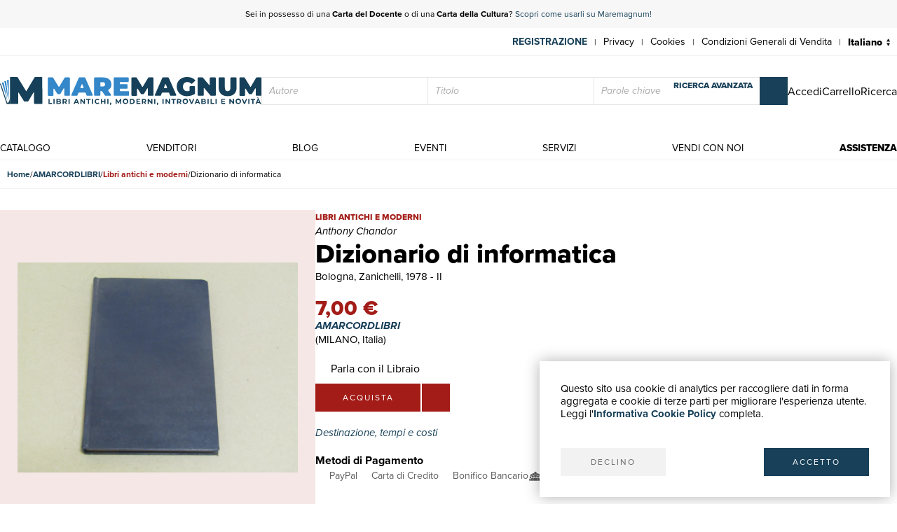

--- FILE ---
content_type: text/html; charset=utf-8
request_url: https://www.maremagnum.com/it/libri-moderni/dizionario-di-informatica/173050869/
body_size: 11006
content:






<!DOCTYPE html>
<html lang="it" prefix="fb: http://www.facebook.com/2008/fbml" class="no-js" data-page-slug="" data-page-type="scheda_prodotto">
<head>
    
    
    <title>Dizionario di informatica - Libro</title>
    <meta http-equiv="Content-Type" content="text/html; charset=UTF-8">
    <meta charset="utf-8">
    
        <link rel="canonical" href="https://www.maremagnum.com/it/libri-moderni/dizionario-di-informatica/173050869/"/>
        <link rel="alternate" hreflang="en" href="https://www.maremagnum.com/en/libri-moderni/dizionario-di-informatica/173050869/"/>
        <link rel="alternate" hreflang="es" href="https://www.maremagnum.com/es/libri-moderni/dizionario-di-informatica/173050869/"/>
        <link rel="alternate" hreflang="fr" href="https://www.maremagnum.com/fr/libri-moderni/dizionario-di-informatica/173050869/"/>
        <link rel="alternate" hreflang="x-default" href="https://www.maremagnum.com/it/libri-moderni/dizionario-di-informatica/173050869/"/>
    
    <meta name="format-detection" content="telephone=no">
    <meta property="og:locale" content="it_IT"/>
    <meta id="metadescription" name="description" content="

            Anthony Chandor Dizionario di informatica. Bologna, Zanichelli 1978 - II italiano, in ottavo   pp.354 Dizionario di termini informatici. Pa">
    <meta name="keywords"
          content="">
    <meta id="ogurl" name="fb_meta_url" property="og:url"
          content="https://www.maremagnum.com">
    <meta id="ogtitle" name="fb_meta_title" property="og:title"
          content="Dizionario di informatica - Libro">
    <meta id="ogdescription" name="fb_meta_description" property="og:description" content="

            Anthony Chandor Dizionario di informatica. Bologna, Zanichelli 1978 - II italiano, in ottavo   pp.354 Dizionario di termini informatici. Pa">
    <meta name="fb_meta_type" property="og:type" content="website">
    <meta property="og:site_name" name="fb_meta_name" content="Mare Magnum">

    
    
        <meta id="ogimage" property="og:image" name="fb_meta_image" content="https://maremagnum-distribution-point-prod.ams3.cdn.digitaloceanspaces.com/maremagnum/media/thumbnail/products/304853/dizionario-di-informatica-0.jpg.768x768_q85.jpg">
        <link rel="image_src" href="https://maremagnum-distribution-point-prod.ams3.cdn.digitaloceanspaces.com/maremagnum/media/thumbnail/products/304853/dizionario-di-informatica-0.jpg.768x768_q85.jpg">
        <meta property="og:image:width" content="768"/>
        <meta property="og:image:height" content="576"/>
        <meta property="og:image:alt" content="Dizionario di informatica - Libro"/>
    
    <meta name="twitter:card" content="summary_large_image">
    <meta id="twturl" name="twitter:url" content="https://www.maremagnum.com">
    <meta name="twitter:title"
          content="">
    <meta name="twitter:description" content="

            Anthony Chandor Dizionario di informatica. Bologna, Zanichelli 1978 - II italiano, in ottavo   pp.354 Dizionario di termini informatici. Pa">
    <meta name="twitter:image" content="

            https://maremagnum-distribution-point-prod.ams3.cdn.digitaloceanspaces.com/maremagnum/media/thumbnail/products/304853/dizionario-di-informatica-0.jpg.768x768_q85.jpg"/>

    
    <meta name="viewport" content="width=device-width, initial-scale=1.0, maximum-scale=1.0, user-scalable=no">
    <link rel="apple-touch-icon" sizes="180x180" href="https://maremagnum-distribution-point-prod.ams3.cdn.digitaloceanspaces.com/maremagnum/static/sito/img/favicon/apple-touch-icon.png">
    <link rel="icon" type="image/png" sizes="32x32" href="https://maremagnum-distribution-point-prod.ams3.cdn.digitaloceanspaces.com/maremagnum/static/sito/img/favicon/favicon-32x32.png">
    <link rel="icon" type="image/png" sizes="16x16" href="https://maremagnum-distribution-point-prod.ams3.cdn.digitaloceanspaces.com/maremagnum/static/sito/img/favicon/favicon-16x16.png">
    <link rel="manifest" href="/site.webmanifest" crossorigin="use-credentials">
    <link rel="mask-icon" href="https://maremagnum-distribution-point-prod.ams3.cdn.digitaloceanspaces.com/maremagnum/static/sito/img/favicon/safari-pinned-tab.svg" color="#174059">
    <meta name="msapplication-TileColor" content="#ffffff">
    <meta name="theme-color" content="#ffffff">
    <!-- Font AWESOME -->
    <!-- <link rel="stylesheet" type="text/css" href="https://fontawesome.webstorage-4sigma.it/fontawesome-pro-5.15.4-web/css/all.min.css" > -->
    <link rel="preload"
          href="https://maremagnum-fontawesome.ams3.cdn.digitaloceanspaces.com/fontawesome-pro-7-web/css/all.min.css"
          as="style" onload="this.onload=null;this.rel='stylesheet'">
    <noscript>
        <link rel="stylesheet"
              href="https://maremagnum-fontawesome.ams3.cdn.digitaloceanspaces.com/fontawesome-pro-7-web/css/all.min.css">
    </noscript>

    <!-- Google Font -->
    <!-- The YUI CSS Foundation -->
    <link rel="stylesheet" type="text/css" href="https://maremagnum-distribution-point-prod.ams3.cdn.digitaloceanspaces.com/maremagnum/static/sito/css/yui/cssreset-min.css">
    <!-- Site CSS -->
    <link rel="stylesheet" type="text/css" href="https://maremagnum-distribution-point-prod.ams3.cdn.digitaloceanspaces.com/maremagnum/static/sito/css/all.mini.css">
    <link rel="stylesheet" type="text/css" href="https://maremagnum-distribution-point-prod.ams3.cdn.digitaloceanspaces.com/maremagnum/static/sito/css/fonts.css">
    
    <link rel="preload" href="https://maremagnum-distribution-point-prod.ams3.cdn.digitaloceanspaces.com/maremagnum/static/sito/css/maremagnum.css" as="style" onload="this.onload=null;this.rel='stylesheet'">
    <link rel="preload" href="https://maremagnum-distribution-point-prod.ams3.cdn.digitaloceanspaces.com/maremagnum/static/sito/css/dg-styles/styles.css" as="style" onload="this.onload=null;this.rel='stylesheet'">
    <noscript>
        <link rel="stylesheet" href="https://maremagnum-distribution-point-prod.ams3.cdn.digitaloceanspaces.com/maremagnum/static/sito/css/maremagnum.css">
        <link rel="stylesheet" href="https://maremagnum-distribution-point-prod.ams3.cdn.digitaloceanspaces.com/maremagnum/static/sito/css/dg-styles/styles.css">
    </noscript>
    <link rel="stylesheet" type="text/css" href="https://maremagnum-distribution-point-prod.ams3.cdn.digitaloceanspaces.com/maremagnum/static/sito/css/turnyourdevice.css?version=">
    
    <link rel="stylesheet" type="text/css" href="https://maremagnum-distribution-point-prod.ams3.cdn.digitaloceanspaces.com/maremagnum/static/sito/js/photoswipe/photoswipe.css" >
    <link rel="stylesheet" type="text/css" href="https://maremagnum-distribution-point-prod.ams3.cdn.digitaloceanspaces.com/maremagnum/static/sito/js/tiny-slider/tiny-slider.css?version=" >
    <link rel="stylesheet" type="text/css" href="https://maremagnum-distribution-point-prod.ams3.cdn.digitaloceanspaces.com/maremagnum/static/sito/css/dg-styles/payment-methods.css" />

    <meta name="google-site-verification" content="-WDBqrHeBHqKYvWpHoDTGmIZvHMQH1opBfjqxjGAFz0"/>

    
    
</head>
<body>
    
          
        
            
<script>
    var cookiesStyleSheet = document.createElement("style");
    cookiesStyleSheet.type = "text/css";
    cookiesStyleSheet.innerText = `
    #confirmCookie {
        background: none repeat scroll 0 0 #fff;
        position: fixed;
        right: 10px;
        bottom: 10px;
        padding: 30px;
        transition: all 0.5s ease-out 0s;
        z-index: 9999;
        box-shadow: 0px 0 20px #00000050;
        min-width: 220px;
        max-width: 500px;
        box-sizing: border-box;
    }
    #confirmCookie p {
        width: 100%;
        color: #000;
        font-size: 15px;
        line-height: 18px;
    }
    #cookie-btn-cont a:first-child {
        float: left;
    }
    #cookie-btn-cont a:last-child {
        float: right;
    }
    @media only screen and (min-width:1025px) and (max-width:10000px) {
    }
    @media only screen and (min-width:220px) and (max-width:767px) {
        #confirmCookie {
            max-width: calc(100vw - 20px);
        }
        #cookie-btn-cont a:first-child {
            width: calc(50% - 5px);
            margin-right: 5px;
        }
        #cookie-btn-cont a:last-child {
            float: right;
            width: calc(50% - 5px);
            margin-left: 5px;
        }
    }`;
    document.head.appendChild(cookiesStyleSheet);
    function setCookie(cname, cvalue, exdays){
        const d = new Date();
        d.setTime(d.getTime() + (exdays*24*60*60*1000));
        let expires = "expires="+ d.toUTCString();
        document.cookie = cname + "=" + cvalue + ";" + expires + ";path=/";
    }

    function readCookie(name) {
        var nameEQ = name + "=";
        var ca = document.cookie.split(';');
        for (var i = 0; i < ca.length; i++) {
            var c = ca[i];
            while (c.charAt(0) == ' ') c = c.substring(1, c.length);
            if (c.indexOf(nameEQ) == 0) return c.substring(nameEQ.length, c.length);
        }
        return null;
    };

    function acceptCookiePolicy() {
        fetch("/cookies/accept-decline-cookie-policy/?accept_or_decline=1", {
            method: 'GET',
        })
        .then((resp) => {
            document.getElementById('confirmCookie').style.display = 'none';
            location.reload();
        })
        .catch((error) => {
            console.error(error);
        });
    };
    function declineCookiePolicy() {
        fetch("/cookies/accept-decline-cookie-policy/?accept_or_decline=0", {
            method: 'GET',
        })
        .then((resp) => {
            document.getElementById('confirmCookie').style.display = 'none';
        })
        .catch((error) => {
            console.error(error);
        });
    };
</script>
<div id="confirmCookie">
    <p>Questo sito usa cookie di analytics per raccogliere dati in forma aggregata e cookie di terze parti per migliorare l'esperienza utente.<br>Leggi l'<a target="_blank"  href="/it/cookies-policy/" class="arancio"><strong>Informativa Cookie Policy</strong></a> completa.</p>
    <div id="cookie-btn-cont" class="mt_40">
        <a class="btn btn-grigio block left" href="javascript:declineCookiePolicy()" rel="nofollow">DECLINO</a> <a class="btn btn-blu block right" href="javascript:acceptCookiePolicy()" rel="nofollow">ACCETTO</a>
    </div>
    
</div>

        
        
        
            







<header>
    
    <div id="promotion-header" class="relative">
        <p class="text-center">
            Sei in possesso di una <strong>Carta del Docente</strong> o di una <strong>Carta della Cultura</strong>? <a href="https://www.maremagnum.com/it/carta-docente-18-app/">Scopri come usarli su Maremagnum!</a>
        </p>
        <!-- <a id="close-promotion-header"><i class="fal fa-times"></i></a> -->
    </div>
    
    <div id="preheader">
        <nav class="page">
            <ul id="nav-preheader-left">
                <li class="nav-preheader-left-item">
                    <a href="https://www.facebook.com/MaremagnumLibrorum" aria-label="Seguici su Facebook" target="_blank" rel="noopener noreferrer">
                        <i class="fa-brands fa-facebook-f"></i>
                    </a>
                </li>
                <li class="nav-preheader-left-item">
                    <a href="https://twitter.com/Maremagnum_book" aria-label="Seguici su X" target="_blank" rel="noopener noreferrer">
                        <i class="fa-brands fa-x-twitter"></i>
                    </a>
                </li>
                <li class="nav-preheader-left-item">
                    <a href="https://www.instagram.com/maremagnum_librorum/" aria-label="Seguici su Instagram" target="_blank" rel="noopener noreferrer">
                        <i class="fa-brands fa-instagram"></i>
                    </a>
                </li>
                <li class="nav-preheader-left-item">
                    <a href="https://www.youtube.com/user/libreriamalavasi" aria-label="Seguici su YouTube" target="_blank" rel="noopener noreferrer">
                        <i class="fa-brands fa-youtube"></i>
                    </a>
                </li>
            </ul>
            <form id="header-lingue-select" class="w_auto right" action="/i18n/setlang/" method="post"><input type="hidden" name="csrfmiddlewaretoken" value="sFkXvp0GOhmg0eFHUgc2ywjwqKXuHklgpsBwhwPRmUfNCTyKk41oNqUcJPnBiw2t">
                <input id="input_current_url" name="next" type="hidden" value="/">
                <select name="language" class="form-select-small-lang" placeholder="" id="btn-lingue" onchange="this.form.submit()">
                    
                    
                    
                    
                        <option value="it" selected>
                            Italiano
                        </option>
                    
                        <option value="en">
                            English
                        </option>
                    
                        <option value="fr">
                            Français
                        </option>
                    
                        <option value="es">
                            Español
                        </option>
                    
                </select>
            </form>
            <ul id="nav-preheader-right">
                
                <li class="nav-preheader-right-item"><a href="/it/register/" class="uppercase bold" style="color: #184059;">Registrazione</a><span class="nav-preheader-right-item-divider"> | </span></li>
                
                <li class="nav-preheader-right-item"><a href="/it/privacy-policy/">Privacy</a><span class="nav-preheader-right-item-divider"> | </span></li>
                <li class="nav-preheader-right-item"><a href="/it/cookies-policy/">Cookies</a><span class="nav-preheader-right-item-divider"> | </span></li>
                <li class="nav-preheader-right-item"><a href="/it/condizioni-vendita/">Condizioni Generali di Vendita</a><span class="nav-preheader-right-item-divider"> | </span></li>
            </ul>
            <div class="clear none"></div>
        </nav>
    </div>
    <div id="header-top">
        <nav class="page">
            
                <a id="logo-header-top" href="/it/"><img src="https://maremagnum-distribution-point-prod.ams3.cdn.digitaloceanspaces.com/maremagnum/static/sito/img/logo_it.svg" alt="Logo Maremagnum it"></a>
            

            <div id="ricerca-menu-form-cont" class="right search">
                <p class="fake-input-label">ricerca</p>
                <form method="GET" action="/it/risultati-ricerca/" data-item="main-search">
                    <input type="text" name="autore" value="" class="form-main-search form-input-small" placeholder="Autore" id="main_id_autori">
                    <input type="text" name="titolo" value="" class="form-main-search form-input-small" placeholder="Titolo" id="main_id_titolo">
                    <input type="text" name="free_search" value="" class="form-main-search form-input-small" placeholder="Parole chiave" id="main_id_free_search">
                    <button type="submit" class="inline-block btn-square btn-blu" aria-label="Cerca">
                        <i class="fal fa-search"></i>
                        <span>Cerca</span>
                    </button>
                    <a id="btn-ricerca-avanzata-menu" href="/it/ricerca-avanzata/">ricerca avanzata</a>
                    <div data-item="search-error" class="alert-error" data-msg="Non è possibile fare una ricerca vuota, inserisci almeno un campo">
                        <button type="button" aria-label="Chiudi" class="close-button" data-event="hide-error">
                            <i class="fa-light fa-xmark"></i>
                        </button>
                        <div class="alert-content"></div>
                    </div>
                </form>
                <button id="ricerca-menu-form-cont-close" class="btn btn-grigio">CHIUDI</button>
            </div>

            <ul id="nav-header-top-right">
                <li class="nav-header-top-right-item">
                    
                        <a href="/it/login/" aria-label="Accedi">
                            <i class="fal fa-user"></i>
                            <span>Accedi</span>
                        </a>
                    
                </li>
                
                    <li x-data="CartStatus" class="nav-header-top-right-item">
                        <a href="/it/carrello/" aria-label="Carrello">
                            <i id="cart-menu-header" class="fal fa-shopping-bag" :class="{ 'notification': showCartItemsNotification }"
                                @add-to-cart.window="elementAddToCart($event.detail)"
                                :x-model='cartItemsNumber'
                            ></i>
                            <span>Carrello</span>
                        </a>
                    </li>
                
                <li class="nav-header-top-right-item">
                    <a id="nav-btn-ricerca-mobile" aria-label="Ricerca">
                        <i class="fal fa-search"></i>
                        <span>Ricerca</span>
                    </a>
                </li>
                <li class="nav-header-top-right-item">
                    <a id="burger-menu-mobile" aria-label="Menu principale">
                        <i class="fal fa-bars"></i>
                        <span class="visually-hidden">Menu principale</span>
                    </a>
                </li>
            </ul>

            <div class="clear none"></div>
        </nav>
    </div>
    <div id="header-bottom">
        <button id="menu-mobile-close" class="btn btn-grigio">CHIUDI</button>
        
        <nav class="page">
<a id="logo-menu-mobile" href="/it/"><img src="https://maremagnum-distribution-point-prod.ams3.cdn.digitaloceanspaces.com/maremagnum/static/sito/img/logo_white_it.svg"  alt="Logo Maremagnum it white"></a>
<ul id="nav-principale">
<li class="nav-principale-item"><a href="/it/catalogo/" class="">catalogo</a></li>
<li class="nav-principale-item"><a href="/it/venditori/" class="">venditori</a></li>
<li class="nav-principale-item"><a href="/it/blog/" class="">blog</a></li>
<li class="nav-principale-item"><a href="/it/eventi/" class="">eventi</a></li>
<li class="nav-principale-item"><a href="/it/quotazioni/" class="">servizi</a></li>
<li class="nav-principale-item"><a href="/it/vendi-con-noi/" class="">vendi con noi</a></li>
<li class="nav-principale-item"><a href="/it/gestione-ordini/" class="">assistenza</a></li>
</ul>
<div class="clear none"></div>
</nav>
        
    </div>
</header>
        


        <main>
            
    
        <nav aria-label="Breadcrumb" class="breadcrumb" data-item="page-breadcrumb">
            <ol>
                <li>
                    <a href="/it/">
                        Home
                    </a>
                </li>
                <li>
                    <a href="/it/venditore/304853/amarcordlibri/">
                        AMARCORDLIBRI
                    </a>
                </li>
                <li>
                    <a href="/it/venditore/304853/amarcordlibri/libri-moderni/" class="libri-moderni">
                        Libri antichi e moderni
                    </a>
                </li>
                <li>
                    <span aria-current="page">
                        Dizionario di informatica
                    </span>
                </li>
            </ol>
        </nav>
        

        <div data-page="prodotto-dettaglio">
            <section data-page="scheda-prodotto" data-section="prodotto-dettaglio">
                <div class="page" data-section-content="prodotto-dettaglio">
                    <div class="scheda-libro-left pswp-gallery" data-item="body-sidebar" data-col="sidebar-1">

                        



<div data-item="product-headers" data-device="mobile">
    <h1 class="scheda-libro-titolo" id="product-info" data-productid="173050869" data-item="product-headers-title">
        Dizionario di informatica
    </h1>

    
        <div class="scheda-libro-categoria libri-moderni" data-item="product-headers-category">
            Libri antichi e moderni
        </div>
    

    
        <div class="scheda-libro-autore" data-item="product-headers-authors">
            Anthony Chandor
        </div>
    

    
        <div data-item="product-headers-publishers">
            
                Bologna, Zanichelli,
            
            
                1978 - II
            
        </div>
    
</div>


                        <div data-item="images-wrapper">
                            <div data-item="cover-wrapper">
                                
                                    
                                    
                                    <a href="https://maremagnum-distribution-point-prod.ams3.cdn.digitaloceanspaces.com/maremagnum/media/thumbnail/products/304853/dizionario-di-informatica-0.jpg.1920x1920_q85.jpg" class="scheda-libro-img open-gallery pointer">
                                        
                                        <picture>
                                            <source srcset="https://maremagnum-distribution-point-prod.ams3.cdn.digitaloceanspaces.com/maremagnum/media/thumbnail/products/304853/dizionario-di-informatica-0.jpg.1920x1920_q85.jpg.webp 1200w, https://maremagnum-distribution-point-prod.ams3.cdn.digitaloceanspaces.com/maremagnum/media/thumbnail/products/304853/dizionario-di-informatica-0.jpg.1280x1280_q85.jpg.webp 768w" type="image/webp">
                                            <source srcset="https://maremagnum-distribution-point-prod.ams3.cdn.digitaloceanspaces.com/maremagnum/media/thumbnail/products/304853/dizionario-di-informatica-0.jpg.1920x1920_q85.jpg 1200w, https://maremagnum-distribution-point-prod.ams3.cdn.digitaloceanspaces.com/maremagnum/media/thumbnail/products/304853/dizionario-di-informatica-0.jpg.1280x1280_q85.jpg 768w" type="image/jpeg">
                                            <img src="https://maremagnum-distribution-point-prod.ams3.cdn.digitaloceanspaces.com/maremagnum/media/thumbnail/products/304853/dizionario-di-informatica-0.jpg.1280x1280_q85.jpg" alt="Dizionario di informatica" srcset="https://maremagnum-distribution-point-prod.ams3.cdn.digitaloceanspaces.com/maremagnum/media/thumbnail/products/304853/dizionario-di-informatica-0.jpg.1920x1920_q85.jpg 1200w, https://maremagnum-distribution-point-prod.ams3.cdn.digitaloceanspaces.com/maremagnum/media/thumbnail/products/304853/dizionario-di-informatica-0.jpg.1280x1280_q85.jpg 768w">
                                        </picture>
                                    </a>
                                
                            </div>
                            
                                <div class="slider-container">
                                    
                                    <div class="slider-stage-wrapper scheda-libro-img-small-cont" id="prodotto-gallery" data-items-per-page="3">
                                        
                                            
                                        
                                            
                                                
                                                
                                                
                                                <div data-item="default" data-slider-item="1">
                                                    <a href="https://maremagnum-distribution-point-prod.ams3.cdn.digitaloceanspaces.com/maremagnum/media/thumbnail/products/304853/dizionario-di-informatica-1.jpg.1280x1280_q85.jpg" class="scheda-libro-img-small open-gallery pointer">
                                                        <picture>
                                                            <source type="image/webp" srcset="https://maremagnum-distribution-point-prod.ams3.cdn.digitaloceanspaces.com/maremagnum/media/thumbnail/products/304853/dizionario-di-informatica-1.jpg.1280x1280_q85.jpg.webp 1200w, https://maremagnum-distribution-point-prod.ams3.cdn.digitaloceanspaces.com/maremagnum/media/thumbnail/products/304853/dizionario-di-informatica-1.jpg.768x768_q85.jpg.webp 768w">
                                                            <source type="image/jpeg" srcset="https://maremagnum-distribution-point-prod.ams3.cdn.digitaloceanspaces.com/maremagnum/media/thumbnail/products/304853/dizionario-di-informatica-1.jpg.1280x1280_q85.jpg 1200w, https://maremagnum-distribution-point-prod.ams3.cdn.digitaloceanspaces.com/maremagnum/media/thumbnail/products/304853/dizionario-di-informatica-1.jpg.768x768_q85.jpg 768w">
                                                            <img src="https://maremagnum-distribution-point-prod.ams3.cdn.digitaloceanspaces.com/maremagnum/media/thumbnail/products/304853/dizionario-di-informatica-1.jpg.768x768_q85.jpg" alt="Dizionario di informatica" srcset="https://maremagnum-distribution-point-prod.ams3.cdn.digitaloceanspaces.com/maremagnum/media/thumbnail/products/304853/dizionario-di-informatica-1.jpg.1280x1280_q85.jpg 1200w, https://maremagnum-distribution-point-prod.ams3.cdn.digitaloceanspaces.com/maremagnum/media/thumbnail/products/304853/dizionario-di-informatica-1.jpg.768x768_q85.jpg 768w">
                                                        </picture>
                                                    </a>
                                                </div>
                                            
                                        
                                    </div>
                                    
                                        <span class="tn-slider-arrow-wrapper">
                                            <a href="#" id="prodotto-gallery-int-arrow-right" class="slider-index-top-int-arrow" role="button" aria-label="Prossimo">
                                                <span>
                                                    <i class="fal fa-arrow-right"></i>
                                                </span>
                                            </a>
                                        </span>
                                    
                                </div>
                            
                        </div>
                    </div>
                    <div class="scheda-libro-right" data-item="body-sidebar" data-col="sidebar-2">

                        



<div data-item="product-headers" data-device="">
    <h1 class="scheda-libro-titolo" id="product-info" data-productid="173050869" data-item="product-headers-title">
        Dizionario di informatica
    </h1>

    
        <div class="scheda-libro-categoria libri-moderni" data-item="product-headers-category">
            Libri antichi e moderni
        </div>
    

    
        <div class="scheda-libro-autore" data-item="product-headers-authors">
            Anthony Chandor
        </div>
    

    
        <div data-item="product-headers-publishers">
            
                Bologna, Zanichelli,
            
            
                1978 - II
            
        </div>
    
</div>


                        

                        




    
        <div class="scheda-libro-prezzo libri-moderni">
            7,00 €
        </div>
    
    <div class="mb_10">
        <div class="bold italic">
            <a href="/it/venditore/304853/amarcordlibri/">AMARCORDLIBRI</a>
        </div>
        
            <div>
                (MILANO,
                    Italia)
                
            </div>
        
        
    </div>
    
    
        
            <a href="/it/area-personale/domande-risposte/libro-173050869/" class="parla-con-libraio-cont fs-16" target="_blank" rel="noopener noreferrer">
                <i class="fal fa-comments-alt fs-14"></i>
                Parla con il Libraio
                <i class="fa-regular fa-arrow-up-right-from-square !w-auto !h-auto fs-10 opcity-50"></i>
            </a>
        
    
    <div x-data="basketLine('173050869')" class="mb_20">
        <div id="scheda-libro-btn-acquisto-right-cont">
            
                <button @click="aquistaClick" class="block left btn mr_2 btn-libri-moderni" x-html="'acquista'"></button>
            
            
                <a href="/it/login/?next=/it/libri-moderni/dizionario-di-informatica/173050869/" class="block left mr_2 btn-square btn-libri-moderni">
                    <i class="fal fa-heart"></i>
                </a>
            
            
        </div>
    </div>



                        <div class="mb_20">
                            <button type="buttton" class="italic blu left" data-toggle="modal" data-target="#modal-destinazione-tempi-costi">
                                Destinazione, tempi e costi
                                <i class="fa-light fa-browsers fw-100 fs-16"></i>
                            </button>
                        </div>

                        <h3 class="bold">
                            Metodi di Pagamento
                        </h3>
                   
                        <ul data-item="payment-methods">
                            <li>
                                <span class="payment-method">
                                    <i class="fab fa-cc-paypal"></i>
                                    <span class="label">PayPal</span>
                                </span>
                            </li>
                            <li>
                                <span class="payment-method">
                                    <i class="fal fa-credit-card"></i>
                                    <span class="label">Carta di Credito</span>
                                </span>
                            </li>
                            <li>
                                <span class="payment-method">
                                    <i class="fal fa-university"></i>
                                    <span class="label">Bonifico Bancario</span>
                                </span>
                            </li>
                            <li>
                                <a href="/it/servizi-alle-biblioteche/" class="payment-method" title="Scopri i vantaggi per Enti Pubblici e Fondazioni private" target="_blank" rel="noopener noreferrer">
                                    <i class="icon icon-pubblica-amministrazione"></i>
                                    <span class="label">
                                        Pubblica amministrazione
                                        <i class="fa-regular fa-arrow-up-right-from-square !w-auto !h-auto fs-10 opcity-50"></i>
                                    </span>
                                </a>
                            </li>
                            <li>
                                <a href="/it/carta-docente-18-app/" class="payment-method" title="Scopri come utilizzare il tuo bonus Carta del Docente" target="_blank" rel="noopener noreferrer">
                                    <i class="icon icon-carta-del-docente"></i>
                                    <span class="label">
                                        Carta del Docente
                                        <i class="fa-regular fa-arrow-up-right-from-square !w-auto !h-auto fs-10 opcity-50"></i>
                                    </span>
                                </a>
                            </li>
                        </ul>
                    </div>
                </div>
            </section>

            




    <section class="dettagli-container" data-section="prodotto-dettaglio">
        <div class="dettagli-wrapper" data-section-content="prodotto-dettaglio">
            <h3 class="blu bold mb_15">Dettagli</h3>
            <div class="dettagli-content">
                
                    <ul data-item="prodotto-dettagli">
                        <li class="data-index">
                            Anno di pubblicazione
                        </li>
                        <li class="data-value">
                            
                                1978 - II
                            
                        </li>
                    </ul>
                
                    <ul data-item="prodotto-dettagli">
                        <li class="data-index">
                            Luogo di stampa
                        </li>
                        <li class="data-value">
                            
                                Bologna
                            
                        </li>
                    </ul>
                
                    <ul data-item="prodotto-dettagli">
                        <li class="data-index">
                            Autore
                        </li>
                        <li class="data-value">
                            
                                Anthony Chandor
                            
                        </li>
                    </ul>
                
                    <ul data-item="prodotto-dettagli">
                        <li class="data-index">
                            Pagine
                        </li>
                        <li class="data-value">
                            
                                pp.354
                            
                        </li>
                    </ul>
                
                    <ul data-item="prodotto-dettagli">
                        <li class="data-index">
                            Editori
                        </li>
                        <li class="data-value">
                            
                                Bologna, Zanichelli
                            
                        </li>
                    </ul>
                
                    <ul data-item="prodotto-dettagli">
                        <li class="data-index">
                            Soggetto
                        </li>
                        <li class="data-value">
                            
                                enciclopedia
                            
                        </li>
                    </ul>
                
                
                    <ul data-item="prodotto-dettagli">
                        <li class="data-index">
                            Stato di conservazione
                        </li>
                        <li class="data-value">
                            
                                Buono
                            
                        </li>
                    </ul>
                
                    <ul data-item="prodotto-dettagli">
                        <li class="data-index">
                            Lingue
                        </li>
                        <li class="data-value">
                            
                                Italiano
                            
                        </li>
                    </ul>
                
                    <ul data-item="prodotto-dettagli">
                        <li class="data-index">
                            Legatura
                        </li>
                        <li class="data-value">
                            
                                Rilegato
                            
                        </li>
                    </ul>
                
                    <ul data-item="prodotto-dettagli">
                        <li class="data-index">
                            Condizioni
                        </li>
                        <li class="data-value">
                            
                                Usato
                            
                        </li>
                    </ul>
                            
            </div>
        </div>
    </section>


    


            
                <section data-section="prodotto-dettaglio" class="child-clear-float mb_30 pl_10 pr_10 w-auto">
                    <div data-section-content="prodotto-dettaglio">
                        <h3 class="blu bold mb_15">
                            Descrizione
                        </h3>
                        <p>
                             Anthony Chandor Dizionario di informatica. Bologna, Zanichelli 1978 - II italiano, in ottavo   pp.354 Dizionario di termini informatici. Pagine leggermente ingiallite. Copertina cartonata. 
                        </p>
                    </div>
                </secton>
            
        </div>

        


<section class="newsletter-cont cover relative" style="background-image:url('https://maremagnum-distribution-point-prod.ams3.cdn.digitaloceanspaces.com/maremagnum/static/sito/img/newsletter-banner.webp')">
    <div class="img-cover-blu"></div>
    <div class="page">
        <div class="newsletter-int">
            <h2 class="titoletti white mb_20">newsletter</h2>
            <h3 class="testi20 white mb_20" id="newsletter-abs">
                Iscriviti alla nostra newsletter per rimanere aggiornato su novità, promozioni, eventi culturali.
            </h3>
            <p class="testi20 white bold italic mb_20 hidden" id="newsletter-tnx">
                Grazie per esserti iscritto alla nostra newsletter
            </p>
            <form action="POST" id="form-newsletter-subs">
                <input class="form-input-newsletter mb_5" placeholder="Inserisci la tua Email" id="id_newsletter_email">
                <button class="btn-square btn-blu mb_5" id="banner-newsletter-btn" type="submit">
                    <i class="fas fa-paper-plane"></i>
                </button>
                <input type="checkbox" id="id_newsletter_privacy" required>
                    <label class="font_12 white inline-block ml_5" for="id_newsletter_privacy">
                        <i>Acconsento al trattamento dei dati personali.</i>
                        <a class="extrabold white" href="/it/privacy-policy/">Privacy</a>
                    </label>
            </form>
        </div>
        <div class="clear none"></div>
    </div>
</section>
    

        </main>

        
            




<footer>
    <div class="page">
        <div class="footer-container align-items-end">
            <div id="footer-left" class="col-lg-4 mb-3">
                <div class="footer-company-info">
                    <div id="logo-footer">
                        
                            <a id="logo-header-top" href="/it/" aria-label="© Maremagnum.com S.r.l. it">
                                <img src="https://maremagnum-distribution-point-prod.ams3.cdn.digitaloceanspaces.com/maremagnum/static/sito/img/logo_it.svg" alt="© Maremagnum.com S.r.l. it">
                            </a>
                        
                    </div>
                    <p class="p-0 m-0">
                        
                            © Maremagnum.com S.r.l.
                            <br />
                            Sede Legale: Largo Schuster 1, 20122 Milano - Italia
                            <br />
                            C.F./Partita IVA 13162270154
                            <br />
                            Codice Destinatario BA6ET11
                            <br />
                            Iscrizione Camera di Commercio: 1621021
                            <br />
                        
                    </p>
                </div>
            </div>
            <div id="footer-right" class="col-lg-8 col-12 mb-3">
                <div class="row row-gap-1.5">
                    <nav class="footer-col col-md-3 col-sm-6 col-12 cotent-text-align-center cotent-text-align-md-left">
                        <h3 class="letter-spacing uppercase mb_5">guida acquisti</h3>
                        <ul class="footer-nav">
                            <li><a href="/it/catalogo/">Catalogo</a></li>
                            <li><a href="/it/ricerca-avanzata/">Ricerca avanzata</a></li>
                            
                                <li><a href="/it/login/">Il tuo account</a></li>
                            
                            <li><a href="/it/spedizioni/">Spedizioni</a></li>
                            <li><a href="/it/buoni-regalo/">Buoni regalo</a></li>
                            
                        </ul>
                    </nav>
                    <nav class="footer-col col-md-3 col-sm-6 col-12 cotent-text-align-center cotent-text-align-md-left">
                        <h3 class="letter-spacing uppercase mb_5">servizi</h3>
                        <ul class="footer-nav">
                            <li><a href="/it/quotazioni/">Quotazioni</a></li>
                            <li><a href="/it/desiderata/">Desiderata</a></li>
                            <li><a href="/it/servizi-alle-biblioteche/">Servizi alle Biblioteche</a></li>
                            <li><a href="/it/servizi-alle-librerie/">Servizi alle Librerie</a></li>
                            <li><a href="/it/servizi-pubblicitari/">Servizi Pubblicitari</a></li>
                        </ul>
                    </nav>
                    <nav class="footer-col col-md-3 col-sm-6 col-12 cotent-text-align-center cotent-text-align-md-left">
                        <h3 class="letter-spacing uppercase mb_5">assistenza</h3>
                        <ul class="footer-nav">
                            <li><a href="/it/gestione-ordini/">Aiuto e FAQ</a></li>
                            <li><a href="/it/spedizioni/">Tracciare gli ordini</a></li>
                            <li><a href="/it/resi-e-rimborsi/">Diritto di recesso</a></li>
                            <li><a href="/it/fatturazione/">Fatturazione</a></li>
                            <li><a href="/it/carta-docente-18-app/">Carta del Docente / 18App</a></li>
                            <li><a href="/it/gestione-ordini/#contattaci">Contattaci</a></li>
                        </ul>
                    </nav>
                    <nav class="footer-col col-md-3 col-sm-6 col-12 cotent-text-align-center cotent-text-align-md-left">
                        <h3 class="letter-spacing uppercase mb_5">su di noi</h3>
                        <ul class="footer-nav">
                            <li><a href="/it/chi-siamo/">Chi siamo</a></li>
                            <li><a href="/it/eventi/">Mostre & Eventi</a></li>
                            <li><a href="/it/venditori/">Venditori</a></li>
                            <li><a href="/it/blog/">Blog</a></li>
                            <li><a href="/it/vendi-con-noi/">Vendi con noi</a></li>
                        </ul>
                    </nav>
                </div>
            </div>
        </div>
        <div class="footer-container align-items-center row-gap-3">
            <div class="col-md-4 col-12 order-1 order-md-0">
                <div class="social-buttons">
                    <a href="https://www.facebook.com/MaremagnumLibrorum" aria-label="Seguici su Facebook" target="_blank" rel="noopener noreferrer" class="btn btn-social">
                        <i class="fa-brands fa-facebook-f"></i>
                    </a>
                    <a href="https://twitter.com/Maremagnum_book" aria-label="Seguici su X" target="_blank" rel="noopener noreferrer" class="btn btn-social">
                        <i class="fa-brands fa-x-twitter"></i>
                    </a>
                    <a href="https://www.instagram.com/maremagnum_librorum/" aria-label="Seguici su Instagram" target="_blank" rel="noopener noreferrer" class="btn btn-social">
                        <i class="fa-brands fa-instagram"></i>
                    </a>
                    <a href="https://www.youtube.com/user/libreriamalavasi" aria-label="Seguici su YouTube" target="_blank" rel="noopener noreferrer" class="btn btn-social">
                        <i class="fa-brands fa-youtube"></i>
                    </a>    
                </div>
            </div>
            <div class="col-md-8 col-12 order-0">
                <div class="footer-info-link">
                    <a href="/it/privacy-policy/" class="inline-block">Privacy Policy</a>
                    <span>|</span>
                    <a href="/it/cookies-policy/" class="inline-block">Cookies Policy</a>
                    <span>|</span>
                    <a href="/it/condizioni-vendita/" class="inline-block">Condizioni Generali di Vendita</a>
                </div>
            </div>
        </div>
        
    </div>
</footer>
<div id="over-box"></div>
    <form action="/i18n/setlang/" method="post" id="language_selector"><input type="hidden" name="csrfmiddlewaretoken" value="sFkXvp0GOhmg0eFHUgc2ywjwqKXuHklgpsBwhwPRmUfNCTyKk41oNqUcJPnBiw2t">
      <input name="next" type="hidden" value="/" />
      <input name="language" id="language" type="hidden" />
    </form>
<script>
    function setLang(lang) {
        $('[name=language]').val(lang);
        $('#language_selector').submit();
    }
</script>

        


        <div id="ready-loader"
            style="width: 100%; height: 100%; background-color: #fff; position: fixed; top: 0px; left: 0px; z-index: 9999; display: flex; justify-content: center; align-items: center;">
            
                <img src="https://maremagnum-distribution-point-prod.ams3.cdn.digitaloceanspaces.com/maremagnum/static/sito/img/logo_it.svg" alt="Logo Maremagnum it"
                    style="max-width: 80%; width: 500px;">
            
        </div>
        <!-- Modale Carrello '' -->
        <div x-data="cartToastNotification"
            @add-to-cart.window="elementAddToCart($event.detail)"
            @verify-availability.window="setAvailability($event.detail)">
            <button @click="cartModaloff" class="over-box" :class="{'show': open}"></button>
            <div class="modal-box" :class="{'show': open}">
                <p class="titoletti blu text-center"
                x-html="stillAvailable ? add_msg3 : add_msg4">Aggiunto al carrello</p>
                <p class="black text-center mt_10 testi20"
                x-html="stillAvailable ? add_msg1 : add_msg2">Il prodotto è stato aggiunto al carrello</p>
                <button @click="cartModaloff"
                        class="mt_20 inline-block btn btn-blu left">continua lo shopping</button>
                
                    <button @click="location.href='/it/carrello/'"
                            class="mt_20 inline-block btn btn-blu right">vai al carrello</button>
                
            </div>
        </div>

        <script>
            
            const CART_ENDPOINT = "/graphql";
            const CSRF_TOKEN = 'sFkXvp0GOhmg0eFHUgc2ywjwqKXuHklgpsBwhwPRmUfNCTyKk41oNqUcJPnBiw2t';
            const LANG = 'it';
            let add_msg1 = 'Il prodotto è stato aggiunto al carrello';
            let add_msg2 = 'Hai raggiunto la quantità massima';
            let add_msg3 = 'Aggiunto al carrello';
            let add_msg4 = 'Articolo non aggiunto';
        </script>
        
        <script>
            var turnyourdevice_html = '<div id="turn-your-device" class="table"><div class="table-cell v_middle"><div class="w_50pe mt_20"><h1 class="text-center"><img id="tyd-telefono-logo-tyd" src="https://maremagnum-distribution-point-prod.ams3.cdn.digitaloceanspaces.com/maremagnum/static/sito/img/logo_white_it.svg" alt="Logo Maremagnum it" class="w_70pe"></h1><p class="text-center mt_20 font_13">QUESTO SITO È OTTIMIZZATO<br>PER ESSERE VISUALIZZATO<br>NELLA MODALITÀ PORTRAIT<br><br><b>RUOTA IL TUO TELEFONO</b></p></div><div class="relative w_50pe right mt_20"><span id="tyd-telefono"><svg id="cell-tyd-svg" xmlns="http://www.w3.org/2fff/svg" viewBox="0 0 42.39 80"><defs><style>#cell-tyd-svg .cls-1{fill:#fff;}</style></defs><g><g><g><path class="cls-1" d="M38.42,0H4A4,4,0,0,0,0,3.94V76.05a4,4,0,0,0,4,4H38.42a4,4,0,0,0,4-4V3.94A4,4,0,0,0,38.42,0Zm3.36,75.66a3.54,3.54,0,0,1-3.54,3.53H4.15A3.54,3.54,0,0,1,.61,75.66V4.34A3.54,3.54,0,0,1,4.15.81H38.24a3.54,3.54,0,0,1,3.54,3.53Z"/><path data-name="&lt;Tracciato&gt;" class="cls-1" d="M23.85,72.11h-5a.68.68,0,0,0-.63.72v2.59a.68.68,0,0,0,.63.72h5a.68.68,0,0,0,.63-.72V72.83A.68.68,0,0,0,23.85,72.11Z"/><path class="cls-1" d="M37.22,1.34H4.88A3.58,3.58,0,0,0,1.34,5V74.53a3.58,3.58,0,0,0,3.54,3.62H37.22a3.59,3.59,0,0,0,3.55-3.62V5A3.59,3.59,0,0,0,37.22,1.34ZM16.41,3.24h9c.5,0,.9.26.9.58s-.4.58-.9.58h-9c-.5,0-.91-.26-.91-.58S15.91,3.24,16.41,3.24ZM7.85,2.62A1.15,1.15,0,1,1,6.7,3.76,1.14,1.14,0,0,1,7.85,2.62Zm1.45,72H8.21A.2.2,0,0,1,8,74.39a.2.2,0,0,1,.19-.2H9.3a.2.2,0,0,1,.19.2A.2.2,0,0,1,9.3,74.58ZM8,73.81a.2.2,0,0,1,.19-.19H9.3a.2.2,0,0,1,.19.19A.19.19,0,0,1,9.3,74H8.21A.19.19,0,0,1,8,73.81Zm2.12.58a.19.19,0,0,1-.19.19.2.2,0,0,1-.19-.19V73.3h-2v1.09a.19.19,0,0,1-.38,0V73.11a.18.18,0,0,1,.19-.19H10a.18.18,0,0,1,.19.19ZM25.4,75.81a.88.88,0,0,1-.82.92H18.17a.88.88,0,0,1-.82-.92V72.44a.88.88,0,0,1,.82-.92h6.41a.88.88,0,0,1,.82.92Zm9.17-1.35H32.93a.2.2,0,0,1-.19-.2.2.2,0,0,1,.19-.19h1.62a.42.42,0,0,0,0-.81h-.8v.26l-.93-.47.93-.43v.25h.83a.79.79,0,0,1,0,1.57Zm4.54-4.86H3.25V10.14H39.11Z"/></g></g></g></svg></span><span id="tyd-arrow"><svg id="arrow-tyd-svg" xmlns="http://www.w3.org/2000/svg" viewBox="0 0 131.23 131.23"><defs><style>#arrow-tyd-svg .cls-1{fill:none;stroke:#fff;stroke-miterlimit:10;stroke-width:0.96px;stroke-dasharray:2 4;}#arrow-tyd-svg .cls-2{fill:#fff;}</style></defs><g><g><path class="cls-1" d="M92.34,6.21A65.15,65.15,0,0,0,7.14,94.33"/><polygon class="cls-2" points="90.2 1.66 91.81 5.99 87.48 7.6 90 8.75 94.33 7.14 92.72 2.82 90.2 1.66"/><path class="cls-1" d="M41.51,126.13a65.14,65.14,0,0,0,83.77-86.65"/><polygon class="cls-2" points="43.84 130.59 42.05 126.33 46.31 124.55 43.74 123.5 39.48 125.28 41.27 129.54 43.84 130.59"/></g></g></svg></span></div></div></div>';
        </script>
        <script src="https://maremagnum-distribution-point-prod.ams3.cdn.digitaloceanspaces.com/maremagnum/static/sito/js/turn-your-device.js?version="></script>
        <script type="text/javascript" src="https://maremagnum-distribution-point-prod.ams3.cdn.digitaloceanspaces.com/maremagnum/static/sito/js/jquery-3.6.0.min.js"></script>
        <script type="text/javascript" src="https://maremagnum-distribution-point-prod.ams3.cdn.digitaloceanspaces.com/maremagnum/static/sito/js/dotdotdot.js"></script>
        <script type="text/javascript" src="https://maremagnum-distribution-point-prod.ams3.cdn.digitaloceanspaces.com/maremagnum/static/sito/js/mm.js?v=2"></script>
        <script type="text/javascript" defer src="https://maremagnum-distribution-point-prod.ams3.cdn.digitaloceanspaces.com/maremagnum/static/sito/js/initial.js"></script>
        <script type="text/javascript" src="https://maremagnum-distribution-point-prod.ams3.cdn.digitaloceanspaces.com/maremagnum/static/sito/js/dg-scripts/scripts.js"></script>
        <script type="text/javascript" defer src="https://maremagnum-distribution-point-prod.ams3.cdn.digitaloceanspaces.com/maremagnum/static/sito/js/alpinejs%403.11.1.min.js"></script>

        



<link rel="preload" href="https://maremagnum-distribution-point-prod.ams3.cdn.digitaloceanspaces.com/maremagnum/static/sito/css/dg-styles/modals.css" as="style" />
<link rel="stylesheet" href="https://maremagnum-distribution-point-prod.ams3.cdn.digitaloceanspaces.com/maremagnum/static/sito/css/dg-styles/modals.css" />
<script type="text/javascript" src="https://maremagnum-distribution-point-prod.ams3.cdn.digitaloceanspaces.com/maremagnum/static/sito/js/dg-scripts/modals.js?v=2"></script>


        
        
        
        <script id="cartItemsNumber" type="application/json">0</script>
        
    <script src="https://maremagnum-distribution-point-prod.ams3.cdn.digitaloceanspaces.com/maremagnum/static/sito/js/tiny-slider/min/tiny-slider.helper.ie8.js"></script>
    <script src="https://maremagnum-distribution-point-prod.ams3.cdn.digitaloceanspaces.com/maremagnum/static/sito/js/tiny-slider/min/tiny-slider.js"></script>
    <script src="https://maremagnum-distribution-point-prod.ams3.cdn.digitaloceanspaces.com/maremagnum/static/sito/js/basket/basket_line.js"></script>

    <script id="prodQtyInCart" type="application/json">0</script>

    
    <script type="module">
        import PhotoSwipe from "https://maremagnum-distribution-point-prod.ams3.cdn.digitaloceanspaces.com/maremagnum/static/sito/js/photoswipe/photoswipe.esm.js";
        
        const productId = 173050869;
        
        // Opzioni PhotoSwipe
        let options = {
            dataSource: null,
            showHideAnimationType: 'none'
        };
        
        // Fetch asincrono gallery
        async function getOptions() {
            const response = await fetch(`/api/product-gallery/${productId}/`, {
                method: 'GET',
                credentials: 'include',
                headers: { 'Content-Type': 'application/json' }
            });
        
            const data = await response.json();
            return data.dataSource;
        }
        
        // Apertura PhotoSwipe
        async function openGallery(index) {
            if (options.dataSource === null) {
                options.dataSource = await getOptions();
            }
        
            options.index = index;
            const pswp = new PhotoSwipe(options);
            pswp.init();
        }
               
        document.querySelector('.pswp-gallery').addEventListener('click', async (e) => {

            const link = e.target.closest('a.open-gallery');
            if (!link) return;

            e.preventDefault();

            const index = parseInt(link.dataset.index, 10);
            await openGallery(index);
        });
    </script>

    <script id="product-linked-data" type="application/ld+json">{"@context": "https://schema.org/", "@type": "BreadcrumbList", "itemListElement": [{"@type": "ListItem", "position": 1, "name": "Home", "item": "https://www.maremagnum.com/it/"}, {"@type": "ListItem", "position": 2, "name": "AMARCORDLIBRI", "item": "https://www.maremagnum.com/it/venditore/304853/amarcordlibri/"}, {"@type": "ListItem", "position": 3, "name": "Libro", "item": "https://www.maremagnum.com/it/venditore/304853/amarcordlibri/libri-moderni/"}, {"@type": "ListItem", "position": 4, "name": "Dizionario di informatica", "item": "https://www.maremagnum.com/it/libri-moderni/dizionario-di-informatica/173050869/"}]}</script>



        
    



<div class="modal fade" id="modal-destinazione-tempi-costi" data-modal="close" tabindex="-1" aria-labelledby="modal-destinazione-tempi-costi-label" aria-hidden="true">
    <div class="modal-dialog modal-dialog-scrollable">
        <div class="modal-content">
            <div class="modal-header">
                <h1 class="modal-title fs-5" id="modal-destinazione-tempi-costi-label">
                    Destinazione, tempi e costi
                </h1>
                <button type="button" class="btn-close" data-dismiss="modal" aria-label="Close"></button>
            </div>
            <div class="modal-body">
                
                <div>
                    <p class="bold mb_20">
                        Le corrette spese di spedizione vengono calcolate una volta inserito l’indirizzo di spedizione durante la creazione dell’ordine. A discrezione del Venditore sono disponibili una o più modalità di consegna: Standard, Express, Economy, Ritiro in negozio.
                    </p>
                    <p class="bold mb_10">
                        Condizioni di spedizione della Libreria:
                    </p>
                    <p class="mb_10">
                        Per prodotti con prezzo superiore a 300€ è possibile richiedere un piano rateale a Maremagnum. È possibile effettuare il pagamento con Carta del Docente, 18App, Pubblica Amministrazione.
                    </p>
                    <p class="mb_10">
                        I tempi di evasione sono stimati in base ai tempi di spedizione della libreria e di consegna da parte del vettore. In caso di fermo doganale, si potrebbero verificare dei ritardi nella consegna. Gli eventuali oneri doganali sono a carico del destinatario.
                    </p>

                    <a href="/it/spedizioni/" class="bold" target="_blank" rel="noopener noreferrer">
                        Clicca per maggiori informazioni
                        <i class="fa-regular fa-arrow-up-right-from-square fs-12 opcity-50"></i>
                    </a>
                </div>
                

            </div>
        </div>
    </div>
</div>


<div class="modal fade" id="modal-iframe" data-modal="close" tabindex="-1" aria-labelledby="modal-iframe-label" aria-hidden="true">
    <div class="modal-dialog modal-dialog-80%-height modal-dialog-lg">
        <div class="modal-content">
            <div class="modal-header">
                <h1 class="modal-title fs-5" id="modal-iframe-label">
                </h1>
                <button type="button" class="btn-close" data-dismiss="modal" aria-label="Close"></button>
            </div>
            <div class="modal-body">
                <iframe class="page-selected" src=""></iframe>
            </div>
        </div>
    </div>
</div>




        










    
</body>
</html>
